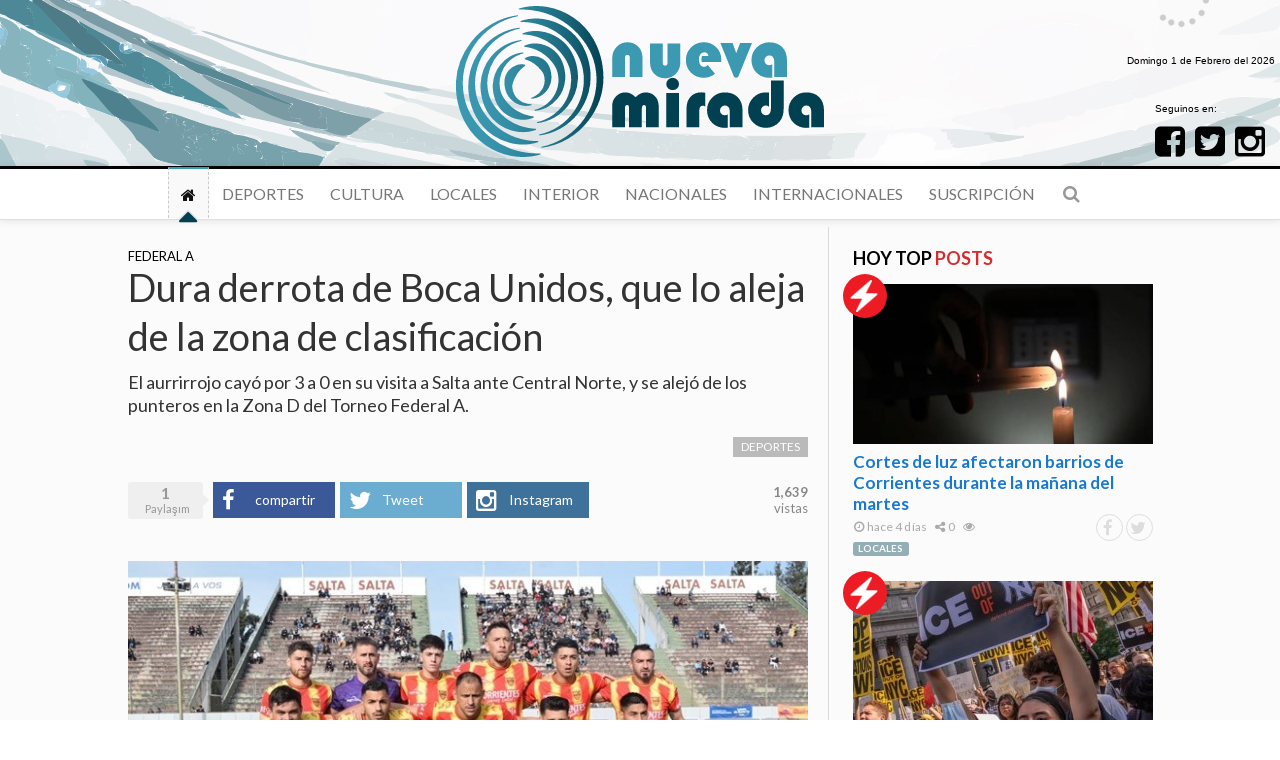

--- FILE ---
content_type: text/html; charset=UTF-8
request_url: https://nuevamiradacorrientes.com/news/dura-derrota-de-boca-unidos-que-lo-aleja-de-la-zona-de-clasificacion
body_size: 13967
content:
<!DOCTYPE html>
<html lang="es">
<head>
    <title>Dura derrota de Boca Unidos, que lo aleja de la zona de clasificación | Nueva Mirada</title>
    <meta http-equiv="Content-Type" content="text/html; charset=UTF-8" />
    <meta name="viewport" content="width=device-width, initial-scale=1">
    <meta name="description" content="El aurrirrojo cayó por 3 a 0 en su visita a Salta ante Central Norte, y se alejó de los punteros en la Zona D del Torneo Federal A." />

    <meta property="og:type" content="article" />
    <meta property="og:title" content="Dura derrota de Boca Unidos, que lo aleja de la zona de clasificación | Nueva Mirada" />
    <meta property="og:description" content="El aurrirrojo cayó por 3 a 0 en su visita a Salta ante Central Norte, y se alejó de los punteros en la Zona D del Torneo Federal A." />
    <meta property="og:image" content="https://nuevamiradacorrientes.com/upload/media/posts/2023-08/28/dura-derrota-de-boca-unidos-que-lo-aleja-de-la-zona-de-clasificacion_1693222737-b.jpg" />
    <meta property="og:url" content="https://nuevamiradacorrientes.com/news/dura-derrota-de-boca-unidos-que-lo-aleja-de-la-zona-de-clasificacion" />

    <meta name="twitter:image" content="https://nuevamiradacorrientes.com/upload/media/posts/2023-08/28/dura-derrota-de-boca-unidos-que-lo-aleja-de-la-zona-de-clasificacion_1693222737-b.jpg" />
    <meta name="twitter:card" content="summary">
    <meta name="twitter:url" content="https://nuevamiradacorrientes.com/news/dura-derrota-de-boca-unidos-que-lo-aleja-de-la-zona-de-clasificacion">
    <meta name="twitter:title" content="Dura derrota de Boca Unidos, que lo aleja de la zona de clasificación | Nueva Mirada">
    <meta name="twitter:description" content="El aurrirrojo cayó por 3 a 0 en su visita a Salta ante Central Norte, y se alejó de los punteros en la Zona D del Torneo Federal A.">
    <link href='https://fonts.googleapis.com/css?family=Lato:400,500,500italic,600,700&amp;subset=latin,latin-ext' rel='stylesheet' type='text/css'>
    <link href="https://nuevamiradacorrientes.com/assets/img/icon.svg" rel="shortcut icon" type="image/x-icon" />
    <link rel="stylesheet" href="https://maxcdn.bootstrapcdn.com/font-awesome/4.4.0/css/font-awesome.min.css">
    
    <link rel="stylesheet" href="/assets/css/plugins.css">
    <link rel="stylesheet" href="/assets/css/application.css">
    <link rel="stylesheet" href="/assets/css/NM.css">
    <link rel="stylesheet" href="/assets/css/bannerSuscription.css">

    <script type="text/javascript">const tlJsHost = ((window.location.protocol == "https:") ? "https://secure.trust-provider.com/" : "http://www.trustlogo.com/"); document.write(unescape("<script src='" + tlJsHost + "trustlogo/javascript/trustlogo.js' type='text/javascript' %3E%3C/script%3E"));</script>

    <!-- CSS only -->


    <link rel="stylesheet" href="/assets/css/headerIndex.css">
    <style type="text/css">
    body {
        font-family: 'Lato', Helvetica, Arial, sans-serif;
        background: !important;}
    body.mode-boxed {
        background: !important; }
    header {
        background: !important;
        border-top: 3px solid !important;}
    .header  a{
        color: !important;}
    .header a > i{
        color: !important;}
    .header a:hover{
        color: !important;}
    .header a:hover > i{
        color: !important;}
    .header .create-links > a {
        background: !important;
        color: !important;
        border-color: !important;}
    .header .create-links > a i {
        color: !important;}
    .header .create-links > a:hover {
        background: !important;
        color: !important;}
    .header .create-links > a:hover i {
        color: !important;}
    .list-count:before {
        background: !important;
    }
</style>    



</head>
<body class="      mode-default  ">

<div id="fb-root"></div>
<script async defer crossorigin="anonymous" src="https://connect.facebook.net/es_LA/sdk.js#xfbml=1&autoLogAppEvents=1&version=v3.3&appId=575072365933014"></script>


    <div class="content">
    <div class="headgrap scol12">


        <div class="backg">


        </div>
 
<div class="socialHead d-none-992">
  <br>
    <span> <a target=_blank href="https://www.facebook.com/nuevamiradactes" class="socialLink"><i class="fa fa-facebook-square"> </i></a></span>
    <span> <a target=_blank href="https://twitter.com/NuevaMiradaCtes" class="socialLink"><i class="fa fa-twitter-square"></i></a></span>
    <span> <a target=_blank href="https://www.instagram.com/nuevamirada/" class="socialLink"><i class="fa fa-instagram" style="margin:0px;"></i></a></span>
</div>

<div class="clima climaAsyn d-none-992">
  


</div>


        <div class="logo">
        <a href="https://nuevamiradacorrientes.com">
            <svg id="Capa_1" class="Capa_1 logoCabec" data-name="Capa 1" xmlns="http://www.w3.org/2000/svg" xmlns:xlink="http://www.w3.org/1999/xlink" viewBox="0 0 2678.38 1095.21"><defs><style>.cls-1{fill:url(#Degradado_sin_nombre_11);}.cls-2{fill:#3b99b2;}.cls-3{fill:#014051;}</style><linearGradient id="Degradado_sin_nombre_11" x1="206.62" y1="775.67" x2="1278.71" y2="775.67" gradientUnits="userSpaceOnUse"><stop offset="0" stop-color="#3b99b2"/><stop offset="0.2" stop-color="#3995ae"/><stop offset="0.41" stop-color="#318aa2"/><stop offset="0.61" stop-color="#25788e"/><stop offset="0.81" stop-color="#155e72"/><stop offset="1" stop-color="#014051"/></linearGradient></defs><title>LOGO NUEVA MIRADA</title><path class="cls-1" d="M757.27,946.67a142.92,142.92,0,0,1-29.09,5.57,151.12,151.12,0,0,1-30.26-.65,153.14,153.14,0,0,1-58.68-20.05,158.7,158.7,0,0,1-47.6-43.09A165.27,165.27,0,0,1,575,859.9a171.27,171.27,0,0,1-10.63-31.66,217.24,217.24,0,0,1-5-33.55A167.09,167.09,0,0,1,560.56,760a126.78,126.78,0,0,1,9.67-33.66A124.05,124.05,0,0,1,589,696.83a133.94,133.94,0,0,1,55.78-39.14c2.67-.92,5.31-1.83,8-2.6s5.38-1.47,8.12-2,5.42-1.1,8.18-1.42,5.46-.65,8.2-.79,5.46-.23,8.19-.15,5.42.2,8.12.51,5.37.72,8,1.2,5.28,1.22,7.87,2L710.5,661c-2.07,1.7-4.11,3.2-6.1,4.69s-3.9,3.09-5.81,4.51l-5.52,4.5-5.24,4.5c-3.4,3-6.62,6-9.7,9-1.53,1.52-3,3.1-4.47,4.59s-2.83,3.12-4.25,4.59a194.27,194.27,0,0,0-26.73,38c-3.5,6.51-6.66,13-9.71,19.55s-6,13.15-8.67,20a119.62,119.62,0,0,0-6.34,21.6,91,91,0,0,0-1.33,23.07A125.5,125.5,0,0,0,629,865.26a124.89,124.89,0,0,0,12.7,20.89,126.71,126.71,0,0,0,16.82,18.53,136.78,136.78,0,0,0,70.11,33.55,147,147,0,0,0,27.55,1.91Zm-61-382a235.42,235.42,0,0,0-46.54,8.58,241.26,241.26,0,0,0-44.46,18.12,246.6,246.6,0,0,0-75.11,61.91,249.15,249.15,0,0,0-55,138.28,262.88,262.88,0,0,0,1.17,51.16,305.3,305.3,0,0,0,10.55,50.6c1.25,4.17,2.7,8.27,4.06,12.42s3.09,8.15,4.66,12.25,3.54,8,5.32,12,3.94,7.84,5.93,11.77a208,208,0,0,0,71.28,76.74c29.66,18.94,63.51,30.79,97.61,34s68.38-1.88,97.74-16.4l-1.07-6.53c-4-.75-7.85-1.31-11.69-1.89s-7.64-1.42-11.38-2l-11.12-2.32c-3.66-.82-7.28-1.77-10.86-2.63a295.9,295.9,0,0,1-40.92-13.73,273.56,273.56,0,0,1-69.71-42.16,332.75,332.75,0,0,1-28.82-27.18,320.39,320.39,0,0,1-25.42-30.38c-1.89-2.72-3.94-5.37-5.76-8.17s-3.68-5.58-5.38-8.47-3.45-5.77-5-8.75-3.18-6-4.57-9-2.81-6.17-4.08-9.32-2.52-6.32-3.61-9.55-2.09-6.5-3-9.79l-2.48-10a216.38,216.38,0,0,1-1.6-82.55,221.24,221.24,0,0,1,30.09-79,221.86,221.86,0,0,1,26.28-34.48,232.68,232.68,0,0,1,32.9-29.12,225.08,225.08,0,0,1,38.44-22.59,239.83,239.83,0,0,1,42.7-15.19Zm-13.17-89.87a326.94,326.94,0,0,0-63.75,13.16,332.69,332.69,0,0,0-60.43,26,337.85,337.85,0,0,0-101,86.12,340,340,0,0,0-72,188.18,354.8,354.8,0,0,0,2.32,68.93c6.15,45.65,19.88,91.11,42.95,132.25A295.33,295.33,0,0,0,526.6,1092a310.58,310.58,0,0,0,129.87,48.64c45.61,5.9,92.06,1.23,133.15-15.19l-1.07-6.53c-5.44-.54-10.8-.9-16.11-1.28L756.62,1116l-15.57-2.15c-5.15-.79-10.25-1.79-15.32-2.67a385,385,0,0,1-58.57-16.06,359,359,0,0,1-102-56.84A401.49,401.49,0,0,1,523,999.33a390.45,390.45,0,0,1-36.25-44.51l-4.05-6c-1.33-2-2.77-4-4-6L475,936.62c-1.24-2.08-2.59-4.1-3.69-6.24L467.82,924c-1.14-2.14-2.41-4.22-3.4-6.43L461.25,911c-1-2.2-2.2-4.35-3.07-6.62-1.82-4.5-3.83-9-5.54-13.52s-3.39-9.17-4.86-13.84-2.8-9.39-4.08-14.13l-3.31-14.36a307.21,307.21,0,0,1-.41-118,312.74,312.74,0,0,1,44.77-111.29,312.6,312.6,0,0,1,38-47.85,323.27,323.27,0,0,1,47-40,315.73,315.73,0,0,1,54.42-30.44,331.41,331.41,0,0,1,59.91-19.77Zm-13.17-89.87a415,415,0,0,0-157.37,51.55,429,429,0,0,0-126.9,110.31,437.35,437.35,0,0,0-75.4,152.79,441.91,441.91,0,0,0-10.2,172c8.08,57.39,26,114.2,55.39,165.43A383.58,383.58,0,0,0,475.1,1165.48a400.45,400.45,0,0,0,162.13,63.32c57.18,8.63,115.74,4.35,168.57-14l-1.07-6.53c-6.92-.34-13.75-.5-20.53-.67l-20.26-1.24c-6.72-.58-13.4-1.33-20-2s-13.22-1.82-19.77-2.7a472.87,472.87,0,0,1-76.22-18.4,448,448,0,0,1-134.22-71.53,485.72,485.72,0,0,1-55.56-50.69,474.46,474.46,0,0,1-47.07-58.65l-5.19-7.89c-1.71-2.64-3.56-5.21-5.09-8l-4.8-8.15c-1.58-2.73-3.3-5.4-4.7-8.22l-4.43-8.39c-1.45-2.82-3.06-5.56-4.32-8.46l-4-8.62c-1.3-2.89-2.79-5.72-3.89-8.69l-3.55-8.85-1.78-4.42c-.61-1.47-1.19-3-1.67-4.47l-3.11-9c-1-3-2.15-6-3-9.08-1.69-6.14-3.51-12.27-5.12-18.46L352.26,863a393.24,393.24,0,0,1,.8-153.39A398.76,398.76,0,0,1,412.5,566a404.38,404.38,0,0,1,49.8-61.22A414,414,0,0,1,523.47,454a406.37,406.37,0,0,1,70.39-38.28A423.44,423.44,0,0,1,671,391.41ZM656.74,295a517.7,517.7,0,0,0-98.16,22.33A512,512,0,0,0,466.18,359,520,520,0,0,0,313.39,493.5,522.75,522.75,0,0,0,211.92,886l4.27,25.89c1.73,8.57,3.68,17.11,5.52,25.69,2.1,8.5,4.43,17,6.65,25.47.29,1.06.55,2.12.86,3.18l1,3.14,2,6.28,4,12.57,1,3.14,1.14,3.1,2.3,6.19,4.6,12.39c1.45,4.17,3.34,8.15,5,12.22l5.23,12.17c1.65,4.1,3.74,8,5.65,12l5.86,11.9c1.87,4,4.15,7.8,6.26,11.69l6.44,11.61A473,473,0,0,0,423.61,1239,490.86,490.86,0,0,0,618,1317c68.77,11.35,139.43,7.46,204-12.8l-1.07-6.53c-8.39-.15-16.68,0-24.94-.06l-24.7-.85c-2,0-4.1-.23-6.15-.4l-6.12-.47-12.21-.91c-1-.08-2-.14-3-.24l-3-.37-6.07-.71-12.08-1.43a560.62,560.62,0,0,1-93.87-20.74,537.61,537.61,0,0,1-166.47-86.2,571.46,571.46,0,0,1-68.94-62.46,561,561,0,0,1-57.9-72.77l-6.33-9.81c-2.08-3.29-4.34-6.48-6.2-9.9L317,1020.22c-1.91-3.39-4-6.7-5.72-10.21l-5.37-10.4c-1.76-3.49-3.71-6.89-5.24-10.49l-4.86-10.68-2.43-5.35-1.21-2.68-1.06-2.74-4.29-10.94-2.15-5.48-1.08-2.74c-.34-.93-.63-1.86-.94-2.79l-3.74-11.17c-1.21-3.74-2.6-7.43-3.61-11.23-2-7.59-4.17-15.17-6.12-22.8l-5-23.11a484.26,484.26,0,0,1,2-188.8A489.85,489.85,0,0,1,340.25,512.8a495.67,495.67,0,0,1,61.55-74.59,504.51,504.51,0,0,1,75.31-61.61,497.91,497.91,0,0,1,86.37-46.14,507.53,507.53,0,0,1,94.33-28.92Zm98.51,605.21a143.1,143.1,0,0,0,29.34-4A151.18,151.18,0,0,0,813.07,886a153.22,153.22,0,0,0,49.22-37.72,158.89,158.89,0,0,0,31.37-56,164.63,164.63,0,0,0,6.63-32.36,171.67,171.67,0,0,0,0-33.39,218.13,218.13,0,0,0-6-33.39,166.9,166.9,0,0,0-12.12-32.48,127.16,127.16,0,0,0-19.9-28.82,124.33,124.33,0,0,0-27.18-22,133.87,133.87,0,0,0-65.35-19.31c-2.83,0-5.62,0-8.41.1s-5.57.32-8.34.71-5.49.68-8.2,1.26-5.39,1.12-8,1.86-5.25,1.53-7.8,2.47-5.08,1.92-7.54,3.08-4.86,2.39-7.2,3.68-4.61,2.84-6.81,4.44l1.07,6.53c2.5.95,4.91,1.72,7.28,2.5s4.68,1.68,6.94,2.43l6.66,2.5,6.4,2.59c4.19,1.75,8.2,3.6,12.08,5.47,1.94,1,3.83,2,5.7,2.93s3.68,2,5.5,3a195.45,195.45,0,0,1,37.45,27.48c5.39,5.06,10.46,10.21,15.44,15.43s9.88,10.55,14.6,16.24a118.51,118.51,0,0,1,12.9,18.45A90.78,90.78,0,0,1,848.05,735a125.52,125.52,0,0,1,2.79,47.14A124.87,124.87,0,0,1,845.46,806a126.4,126.4,0,0,1-10,22.94,136.73,136.73,0,0,1-55.75,54.15,147.67,147.67,0,0,1-25.5,10.6Zm24.82,88a235.42,235.42,0,0,0,46.54-8.58,242,242,0,0,0,44.46-18.12,246.74,246.74,0,0,0,75.11-61.91,249.15,249.15,0,0,0,55-138.28,262.84,262.84,0,0,0-1.17-51.16,305.62,305.62,0,0,0-10.55-50.61c-1.24-4.16-2.7-8.26-4.06-12.41s-3.09-8.15-4.66-12.25-3.53-8-5.32-12-3.94-7.84-5.93-11.77a208,208,0,0,0-71.28-76.74c-29.66-18.94-63.51-30.79-97.61-34s-68.38,1.88-97.74,16.4l1.07,6.53c4,.74,7.85,1.31,11.69,1.88s7.64,1.43,11.38,2l11.12,2.32c3.66.82,7.28,1.76,10.86,2.63a295.9,295.9,0,0,1,40.92,13.73,273.27,273.27,0,0,1,69.71,42.16,331.22,331.22,0,0,1,28.82,27.18,320,320,0,0,1,25.42,30.37c1.89,2.73,3.94,5.38,5.76,8.17s3.68,5.59,5.38,8.48,3.45,5.77,5,8.75,3.18,6,4.57,9,2.81,6.17,4.08,9.32,2.52,6.32,3.61,9.55,2.09,6.5,3,9.79l2.48,10a216.38,216.38,0,0,1,1.6,82.55,216.56,216.56,0,0,1-11.13,40.7,219,219,0,0,1-19,38.34A221.86,221.86,0,0,1,893,914.76a232.68,232.68,0,0,1-32.9,29.12,225.08,225.08,0,0,1-38.44,22.59A240.61,240.61,0,0,1,779,981.66Zm16.17,89.37A326.21,326.21,0,0,0,860,1064.4a331.78,331.78,0,0,0,60.44-26,337.77,337.77,0,0,0,101-86.11,339.74,339.74,0,0,0,72-188.18,354.8,354.8,0,0,0-2.31-68.93c-6.15-45.66-19.89-91.11-43-132.25a295.33,295.33,0,0,0-95.48-102.63A310.63,310.63,0,0,0,822.86,411.7c-45.62-5.9-92.06-1.24-133.15,15.19l1.06,6.52c5.45.55,10.8.91,16.11,1.28l15.83,1.64,15.57,2.15c5.14.79,10.25,1.79,15.31,2.66a386,386,0,0,1,58.58,16.06,359.36,359.36,0,0,1,102,56.85A403.48,403.48,0,0,1,956.32,553a391.53,391.53,0,0,1,36.25,44.51l4,6c1.33,2,2.78,3.95,4,6l3.76,6.19c1.23,2.07,2.58,4.09,3.69,6.24l3.48,6.37c1.13,2.14,2.4,4.22,3.4,6.43l3.17,6.56c1,2.2,2.2,4.34,3.07,6.61,1.82,4.51,3.82,9,5.54,13.53s3.38,9.17,4.86,13.84,2.8,9.38,4.08,14.12l3.31,14.37a309.59,309.59,0,0,1-16.48,175.51A310.41,310.41,0,0,1,994.58,933a313.83,313.83,0,0,1-38,47.85,324,324,0,0,1-47,40,316.6,316.6,0,0,1-54.41,30.44A332.3,332.3,0,0,1,795.17,1071Zm16.18,89.38a415,415,0,0,0,157.37-51.55,429,429,0,0,0,126.9-110.31,437.27,437.27,0,0,0,75.4-152.79,441.87,441.87,0,0,0,10.2-172c-8.08-57.39-26-114.2-55.39-165.43a383.73,383.73,0,0,0-119.67-128.53A400.59,400.59,0,0,0,845.1,323c-57.18-8.62-115.74-4.35-168.57,14l1.07,6.52c6.92.35,13.75.5,20.53.67l20.26,1.24c6.72.59,13.4,1.34,20,2s13.22,1.82,19.77,2.71a472.87,472.87,0,0,1,76.22,18.4,447.76,447.76,0,0,1,134.22,71.52,485.81,485.81,0,0,1,55.56,50.7,473.62,473.62,0,0,1,47.07,58.64l5.19,7.89c1.71,2.65,3.56,5.22,5.09,8l4.8,8.15c1.57,2.74,3.3,5.4,4.7,8.23l4.43,8.39c1.45,2.81,3.06,5.55,4.32,8.46l4,8.62c1.3,2.89,2.79,5.71,3.89,8.69l3.55,8.84,1.78,4.43c.61,1.47,1.19,3,1.67,4.47l3.11,9c1,3,2.15,6,3,9.08,1.69,6.15,3.51,12.27,5.12,18.46l4.15,18.75a393.19,393.19,0,0,1-.8,153.38,398.61,398.61,0,0,1-59.44,143.55A404,404,0,0,1,1020,1047a414,414,0,0,1-61.17,50.78,406.42,406.42,0,0,1-70.39,38.29,424.47,424.47,0,0,1-77.12,24.35Zm16.18,89.38A518.8,518.8,0,0,0,926.76,1234a512.26,512.26,0,0,0,92.39-41.66,519.92,519.92,0,0,0,152.79-134.51,522.71,522.71,0,0,0,101.47-392.45l-4.27-25.89c-1.73-8.58-3.67-17.12-5.52-25.69-2.1-8.51-4.43-17-6.65-25.47-.28-1.06-.55-2.13-.85-3.18l-1-3.14-2-6.28-4-12.58-1-3.14-1.14-3.09-2.3-6.19-4.6-12.39c-1.45-4.18-3.34-8.16-5-12.23l-5.22-12.17c-1.66-4.1-3.75-8-5.66-12l-5.85-11.89c-1.88-4-4.16-7.81-6.26-11.7l-6.45-11.61a473.14,473.14,0,0,0-143.87-154.42,490.74,490.74,0,0,0-194.38-78c-68.76-11.36-139.43-7.46-204,12.79l1.07,6.53c8.39.15,16.68,0,24.94.06l24.71.85c2,0,4.09.24,6.14.4l6.13.47,12.21.92c1,.08,2,.13,3,.24l3,.36,6.06.72,12.09,1.42a562.05,562.05,0,0,1,93.87,20.74,537.63,537.63,0,0,1,166.47,86.21,571.28,571.28,0,0,1,68.93,62.45,560.42,560.42,0,0,1,57.9,72.78l6.33,9.8c2.08,3.29,4.34,6.48,6.2,9.9l5.85,10.12c1.92,3.39,4,6.7,5.72,10.21l5.38,10.4c1.75,3.49,3.71,6.9,5.23,10.5l4.86,10.68,2.44,5.34,1.2,2.69,1.07,2.73,4.28,11,2.16,5.48,1.07,2.74c.34.92.63,1.85,1,2.78l3.73,11.17c1.22,3.74,2.6,7.43,3.61,11.23,2,7.6,4.17,15.17,6.13,22.8l5,23.12a484.07,484.07,0,0,1-2,188.8,489.7,489.7,0,0,1-74.12,175.8,495.14,495.14,0,0,1-61.55,74.6,505.5,505.5,0,0,1-75.3,61.6,497.32,497.32,0,0,1-86.38,46.14,508.44,508.44,0,0,1-94.32,28.93Z" transform="translate(-206.62 -228.06)"/><path class="cls-2" d="M1564.45,743.8h-92.82V604.07q0-21.35-17.62-21.35-17.38,0-17.38,21.35V743.8h-92.82v-138q0-48.4,32-81.53t78.43-33.14q53.1,0,85.13,38.47,25.06,30,25.06,83.64Z" transform="translate(-206.62 -228.06)"/><path class="cls-2" d="M1618.56,499.83h92.82V639.56q0,21.11,17.63,21.1,17.35,0,17.37-21.1V499.83h92.82v138q0,48.16-32,81.29t-78.43,33.13q-52.87,0-85.13-38.47-25.08-30-25.07-83.39Z" transform="translate(-206.62 -228.06)"/><path class="cls-2" d="M2136.54,635.09H1995.81a68.16,68.16,0,0,1-3.22-19.6,69,69,0,0,1,4.46-24.33h47.16q-5-27.54-31-27.55-17.39,0-28.3,14.77T1974,616.23q0,24.07,10.55,39t27.67,14.89q13.9,0,26.81-13.9l52.86,63.54q-37,29-82.15,29-55.1,0-92.57-37t-37.48-91.59q0-54.35,37.85-91.83t93-37.48q53.85,0,90.46,36.61t36.61,90.22Q2137.53,623.18,2136.54,635.09Z" transform="translate(-206.62 -228.06)"/><path class="cls-2" d="M2360.91,496.35,2263,736.16c-6.48,15.87-29,15.82-35.39-.08l-96.57-239.73h88.6L2246,569.94l28.79-73.59Z" transform="translate(-206.62 -228.06)"/><path class="cls-2" d="M2508.33,651v96a122.84,122.84,0,0,1-20.85,2q-55.84,0-93.07-36.73t-37.23-92.08q0-53.85,37.6-91.33t91.46-37.48q60.06,0,94.69,35.12t34.62,95.93V743.8h-92.82V629.14q0-19.6-9.56-31.28t-25.69-11.66a36.44,36.44,0,0,0-36,36q0,15.39,9.68,25.31t24.57,9.93A42.14,42.14,0,0,0,2508.33,651Z" transform="translate(-206.62 -228.06)"/><path class="cls-3" d="M1682.5,1107h-92.82V973.48q0-15.37-3.23-21.34t-11.66-6q-15.63,0-15.64,27.55V1107h-92.82V973.48q0-15.37-3.35-21.34t-11.79-6q-15.39,0-15.39,27.55V1107H1343V954.62q0-41.7,28-70.86t68-29.16q41.19,0,74,34.75,36.48-34.76,73-34.75,46.41,0,74.46,33.75,22.08,26.31,22.08,76.69Z" transform="translate(-206.62 -228.06)"/><path class="cls-3" d="M1829.68,859.56V1107h-92.82V859.56Zm-46.16-110.44a45.47,45.47,0,0,1,32.64,13.27q13.77,13.29,13.77,31.4,0,19.37-13,31.77T1783.52,838q-20.36,0-33.38-12.41t-13-31.77q0-18.12,13.77-31.4A45.45,45.45,0,0,1,1783.52,749.12Z" transform="translate(-206.62 -228.06)"/><path class="cls-3" d="M2020.05,857.08v99.28q-9.69-5.46-17.62-5.46-25.32,0-25.32,38.72V1107h-92.82V971.75q0-53.61,29.28-85.51t78.18-31.89A190.37,190.37,0,0,1,2020.05,857.08Z" transform="translate(-206.62 -228.06)"/><path class="cls-3" d="M2184.85,1014.19v96a122.93,122.93,0,0,1-20.85,2q-55.85,0-93.07-36.73t-37.23-92.08q0-53.85,37.6-91.33t91.46-37.48q60.06,0,94.68,35.12t34.63,95.92V1107h-92.83V992.35q0-19.61-9.55-31.28T2164,949.41a36.44,36.44,0,0,0-36,36q0,15.39,9.68,25.31t24.57,9.93A42.15,42.15,0,0,0,2184.85,1014.19Z" transform="translate(-206.62 -228.06)"/><path class="cls-3" d="M2498.56,768.23h92.83V974.48q0,56.84-29.79,92.57-17.11,20.61-43.55,32.76a128.45,128.45,0,0,1-54.23,12.16q-55.35,0-93.32-37.22t-38-91.34q0-52.36,37.73-90.59t89.35-38.22q8.19,0,24.82,1.49V958.34q-11.43-8.93-22.84-8.93A33.28,33.28,0,0,0,2436.89,960a35.07,35.07,0,0,0-10.3,25.44,33.08,33.08,0,0,0,10.67,24.69,35.5,35.5,0,0,0,25.56,10.3q35.74,0,35.74-49.39Z" transform="translate(-206.62 -228.06)"/><path class="cls-3" d="M2777.78,1014.19v96a122.84,122.84,0,0,1-20.85,2q-55.84,0-93.07-36.73t-37.23-92.08q0-53.85,37.6-91.33t91.46-37.48q60.06,0,94.69,35.12T2885,985.64V1107h-92.82V992.35q0-19.61-9.56-31.28t-25.69-11.66a36.46,36.46,0,0,0-36,36q0,15.39,9.68,25.31t24.58,9.93A42.14,42.14,0,0,0,2777.78,1014.19Z" transform="translate(-206.62 -228.06)"/></svg>
            </div>
        </a>
 </div>

</div>






<header id="header" class="header menuNav">

    <div class="container">
    <div class="logoNav">
        
        
            <a href="https://nuevamiradacorrientes.com">
            <svg id="Capa_1" data-name="Capa 1" xmlns="http://www.w3.org/2000/svg" xmlns:xlink="http://www.w3.org/1999/xlink" viewBox="0 0 1500 1095.21"><defs><style>.cls-1{fill:url(#Degradado_sin_nombre_11);}.cls-2{fill:#3b99b2;}.cls-3{fill:#014051;}</style><linearGradient id="Degradado_sin_nombre_11" x1="206.62" y1="775.67" x2="1278.71" y2="775.67" gradientUnits="userSpaceOnUse"><stop offset="0" stop-color="#3b99b2"/><stop offset="0.2" stop-color="#3995ae"/><stop offset="0.41" stop-color="#318aa2"/><stop offset="0.61" stop-color="#25788e"/><stop offset="0.81" stop-color="#155e72"/><stop offset="1" stop-color="#014051"/></linearGradient></defs><title>LOGO NUEVA MIRADA</title><path class="cls-2" d="M757.27,946.67a142.92,142.92,0,0,1-29.09,5.57,151.12,151.12,0,0,1-30.26-.65,153.14,153.14,0,0,1-58.68-20.05,158.7,158.7,0,0,1-47.6-43.09A165.27,165.27,0,0,1,575,859.9a171.27,171.27,0,0,1-10.63-31.66,217.24,217.24,0,0,1-5-33.55A167.09,167.09,0,0,1,560.56,760a126.78,126.78,0,0,1,9.67-33.66A124.05,124.05,0,0,1,589,696.83a133.94,133.94,0,0,1,55.78-39.14c2.67-.92,5.31-1.83,8-2.6s5.38-1.47,8.12-2,5.42-1.1,8.18-1.42,5.46-.65,8.2-.79,5.46-.23,8.19-.15,5.42.2,8.12.51,5.37.72,8,1.2,5.28,1.22,7.87,2L710.5,661c-2.07,1.7-4.11,3.2-6.1,4.69s-3.9,3.09-5.81,4.51l-5.52,4.5-5.24,4.5c-3.4,3-6.62,6-9.7,9-1.53,1.52-3,3.1-4.47,4.59s-2.83,3.12-4.25,4.59a194.27,194.27,0,0,0-26.73,38c-3.5,6.51-6.66,13-9.71,19.55s-6,13.15-8.67,20a119.62,119.62,0,0,0-6.34,21.6,91,91,0,0,0-1.33,23.07A125.5,125.5,0,0,0,629,865.26a124.89,124.89,0,0,0,12.7,20.89,126.71,126.71,0,0,0,16.82,18.53,136.78,136.78,0,0,0,70.11,33.55,147,147,0,0,0,27.55,1.91Zm-61-382a235.42,235.42,0,0,0-46.54,8.58,241.26,241.26,0,0,0-44.46,18.12,246.6,246.6,0,0,0-75.11,61.91,249.15,249.15,0,0,0-55,138.28,262.88,262.88,0,0,0,1.17,51.16,305.3,305.3,0,0,0,10.55,50.6c1.25,4.17,2.7,8.27,4.06,12.42s3.09,8.15,4.66,12.25,3.54,8,5.32,12,3.94,7.84,5.93,11.77a208,208,0,0,0,71.28,76.74c29.66,18.94,63.51,30.79,97.61,34s68.38-1.88,97.74-16.4l-1.07-6.53c-4-.75-7.85-1.31-11.69-1.89s-7.64-1.42-11.38-2l-11.12-2.32c-3.66-.82-7.28-1.77-10.86-2.63a295.9,295.9,0,0,1-40.92-13.73,273.56,273.56,0,0,1-69.71-42.16,332.75,332.75,0,0,1-28.82-27.18,320.39,320.39,0,0,1-25.42-30.38c-1.89-2.72-3.94-5.37-5.76-8.17s-3.68-5.58-5.38-8.47-3.45-5.77-5-8.75-3.18-6-4.57-9-2.81-6.17-4.08-9.32-2.52-6.32-3.61-9.55-2.09-6.5-3-9.79l-2.48-10a216.38,216.38,0,0,1-1.6-82.55,221.24,221.24,0,0,1,30.09-79,221.86,221.86,0,0,1,26.28-34.48,232.68,232.68,0,0,1,32.9-29.12,225.08,225.08,0,0,1,38.44-22.59,239.83,239.83,0,0,1,42.7-15.19Zm-13.17-89.87a326.94,326.94,0,0,0-63.75,13.16,332.69,332.69,0,0,0-60.43,26,337.85,337.85,0,0,0-101,86.12,340,340,0,0,0-72,188.18,354.8,354.8,0,0,0,2.32,68.93c6.15,45.65,19.88,91.11,42.95,132.25A295.33,295.33,0,0,0,526.6,1092a310.58,310.58,0,0,0,129.87,48.64c45.61,5.9,92.06,1.23,133.15-15.19l-1.07-6.53c-5.44-.54-10.8-.9-16.11-1.28L756.62,1116l-15.57-2.15c-5.15-.79-10.25-1.79-15.32-2.67a385,385,0,0,1-58.57-16.06,359,359,0,0,1-102-56.84A401.49,401.49,0,0,1,523,999.33a390.45,390.45,0,0,1-36.25-44.51l-4.05-6c-1.33-2-2.77-4-4-6L475,936.62c-1.24-2.08-2.59-4.1-3.69-6.24L467.82,924c-1.14-2.14-2.41-4.22-3.4-6.43L461.25,911c-1-2.2-2.2-4.35-3.07-6.62-1.82-4.5-3.83-9-5.54-13.52s-3.39-9.17-4.86-13.84-2.8-9.39-4.08-14.13l-3.31-14.36a307.21,307.21,0,0,1-.41-118,312.74,312.74,0,0,1,44.77-111.29,312.6,312.6,0,0,1,38-47.85,323.27,323.27,0,0,1,47-40,315.73,315.73,0,0,1,54.42-30.44,331.41,331.41,0,0,1,59.91-19.77Zm-13.17-89.87a415,415,0,0,0-157.37,51.55,429,429,0,0,0-126.9,110.31,437.35,437.35,0,0,0-75.4,152.79,441.91,441.91,0,0,0-10.2,172c8.08,57.39,26,114.2,55.39,165.43A383.58,383.58,0,0,0,475.1,1165.48a400.45,400.45,0,0,0,162.13,63.32c57.18,8.63,115.74,4.35,168.57-14l-1.07-6.53c-6.92-.34-13.75-.5-20.53-.67l-20.26-1.24c-6.72-.58-13.4-1.33-20-2s-13.22-1.82-19.77-2.7a472.87,472.87,0,0,1-76.22-18.4,448,448,0,0,1-134.22-71.53,485.72,485.72,0,0,1-55.56-50.69,474.46,474.46,0,0,1-47.07-58.65l-5.19-7.89c-1.71-2.64-3.56-5.21-5.09-8l-4.8-8.15c-1.58-2.73-3.3-5.4-4.7-8.22l-4.43-8.39c-1.45-2.82-3.06-5.56-4.32-8.46l-4-8.62c-1.3-2.89-2.79-5.72-3.89-8.69l-3.55-8.85-1.78-4.42c-.61-1.47-1.19-3-1.67-4.47l-3.11-9c-1-3-2.15-6-3-9.08-1.69-6.14-3.51-12.27-5.12-18.46L352.26,863a393.24,393.24,0,0,1,.8-153.39A398.76,398.76,0,0,1,412.5,566a404.38,404.38,0,0,1,49.8-61.22A414,414,0,0,1,523.47,454a406.37,406.37,0,0,1,70.39-38.28A423.44,423.44,0,0,1,671,391.41ZM656.74,295a517.7,517.7,0,0,0-98.16,22.33A512,512,0,0,0,466.18,359,520,520,0,0,0,313.39,493.5,522.75,522.75,0,0,0,211.92,886l4.27,25.89c1.73,8.57,3.68,17.11,5.52,25.69,2.1,8.5,4.43,17,6.65,25.47.29,1.06.55,2.12.86,3.18l1,3.14,2,6.28,4,12.57,1,3.14,1.14,3.1,2.3,6.19,4.6,12.39c1.45,4.17,3.34,8.15,5,12.22l5.23,12.17c1.65,4.1,3.74,8,5.65,12l5.86,11.9c1.87,4,4.15,7.8,6.26,11.69l6.44,11.61A473,473,0,0,0,423.61,1239,490.86,490.86,0,0,0,618,1317c68.77,11.35,139.43,7.46,204-12.8l-1.07-6.53c-8.39-.15-16.68,0-24.94-.06l-24.7-.85c-2,0-4.1-.23-6.15-.4l-6.12-.47-12.21-.91c-1-.08-2-.14-3-.24l-3-.37-6.07-.71-12.08-1.43a560.62,560.62,0,0,1-93.87-20.74,537.61,537.61,0,0,1-166.47-86.2,571.46,571.46,0,0,1-68.94-62.46,561,561,0,0,1-57.9-72.77l-6.33-9.81c-2.08-3.29-4.34-6.48-6.2-9.9L317,1020.22c-1.91-3.39-4-6.7-5.72-10.21l-5.37-10.4c-1.76-3.49-3.71-6.89-5.24-10.49l-4.86-10.68-2.43-5.35-1.21-2.68-1.06-2.74-4.29-10.94-2.15-5.48-1.08-2.74c-.34-.93-.63-1.86-.94-2.79l-3.74-11.17c-1.21-3.74-2.6-7.43-3.61-11.23-2-7.59-4.17-15.17-6.12-22.8l-5-23.11a484.26,484.26,0,0,1,2-188.8A489.85,489.85,0,0,1,340.25,512.8a495.67,495.67,0,0,1,61.55-74.59,504.51,504.51,0,0,1,75.31-61.61,497.91,497.91,0,0,1,86.37-46.14,507.53,507.53,0,0,1,94.33-28.92Zm98.51,605.21a143.1,143.1,0,0,0,29.34-4A151.18,151.18,0,0,0,813.07,886a153.22,153.22,0,0,0,49.22-37.72,158.89,158.89,0,0,0,31.37-56,164.63,164.63,0,0,0,6.63-32.36,171.67,171.67,0,0,0,0-33.39,218.13,218.13,0,0,0-6-33.39,166.9,166.9,0,0,0-12.12-32.48,127.16,127.16,0,0,0-19.9-28.82,124.33,124.33,0,0,0-27.18-22,133.87,133.87,0,0,0-65.35-19.31c-2.83,0-5.62,0-8.41.1s-5.57.32-8.34.71-5.49.68-8.2,1.26-5.39,1.12-8,1.86-5.25,1.53-7.8,2.47-5.08,1.92-7.54,3.08-4.86,2.39-7.2,3.68-4.61,2.84-6.81,4.44l1.07,6.53c2.5.95,4.91,1.72,7.28,2.5s4.68,1.68,6.94,2.43l6.66,2.5,6.4,2.59c4.19,1.75,8.2,3.6,12.08,5.47,1.94,1,3.83,2,5.7,2.93s3.68,2,5.5,3a195.45,195.45,0,0,1,37.45,27.48c5.39,5.06,10.46,10.21,15.44,15.43s9.88,10.55,14.6,16.24a118.51,118.51,0,0,1,12.9,18.45A90.78,90.78,0,0,1,848.05,735a125.52,125.52,0,0,1,2.79,47.14A124.87,124.87,0,0,1,845.46,806a126.4,126.4,0,0,1-10,22.94,136.73,136.73,0,0,1-55.75,54.15,147.67,147.67,0,0,1-25.5,10.6Zm24.82,88a235.42,235.42,0,0,0,46.54-8.58,242,242,0,0,0,44.46-18.12,246.74,246.74,0,0,0,75.11-61.91,249.15,249.15,0,0,0,55-138.28,262.84,262.84,0,0,0-1.17-51.16,305.62,305.62,0,0,0-10.55-50.61c-1.24-4.16-2.7-8.26-4.06-12.41s-3.09-8.15-4.66-12.25-3.53-8-5.32-12-3.94-7.84-5.93-11.77a208,208,0,0,0-71.28-76.74c-29.66-18.94-63.51-30.79-97.61-34s-68.38,1.88-97.74,16.4l1.07,6.53c4,.74,7.85,1.31,11.69,1.88s7.64,1.43,11.38,2l11.12,2.32c3.66.82,7.28,1.76,10.86,2.63a295.9,295.9,0,0,1,40.92,13.73,273.27,273.27,0,0,1,69.71,42.16,331.22,331.22,0,0,1,28.82,27.18,320,320,0,0,1,25.42,30.37c1.89,2.73,3.94,5.38,5.76,8.17s3.68,5.59,5.38,8.48,3.45,5.77,5,8.75,3.18,6,4.57,9,2.81,6.17,4.08,9.32,2.52,6.32,3.61,9.55,2.09,6.5,3,9.79l2.48,10a216.38,216.38,0,0,1,1.6,82.55,216.56,216.56,0,0,1-11.13,40.7,219,219,0,0,1-19,38.34A221.86,221.86,0,0,1,893,914.76a232.68,232.68,0,0,1-32.9,29.12,225.08,225.08,0,0,1-38.44,22.59A240.61,240.61,0,0,1,779,981.66Zm16.17,89.37A326.21,326.21,0,0,0,860,1064.4a331.78,331.78,0,0,0,60.44-26,337.77,337.77,0,0,0,101-86.11,339.74,339.74,0,0,0,72-188.18,354.8,354.8,0,0,0-2.31-68.93c-6.15-45.66-19.89-91.11-43-132.25a295.33,295.33,0,0,0-95.48-102.63A310.63,310.63,0,0,0,822.86,411.7c-45.62-5.9-92.06-1.24-133.15,15.19l1.06,6.52c5.45.55,10.8.91,16.11,1.28l15.83,1.64,15.57,2.15c5.14.79,10.25,1.79,15.31,2.66a386,386,0,0,1,58.58,16.06,359.36,359.36,0,0,1,102,56.85A403.48,403.48,0,0,1,956.32,553a391.53,391.53,0,0,1,36.25,44.51l4,6c1.33,2,2.78,3.95,4,6l3.76,6.19c1.23,2.07,2.58,4.09,3.69,6.24l3.48,6.37c1.13,2.14,2.4,4.22,3.4,6.43l3.17,6.56c1,2.2,2.2,4.34,3.07,6.61,1.82,4.51,3.82,9,5.54,13.53s3.38,9.17,4.86,13.84,2.8,9.38,4.08,14.12l3.31,14.37a309.59,309.59,0,0,1-16.48,175.51A310.41,310.41,0,0,1,994.58,933a313.83,313.83,0,0,1-38,47.85,324,324,0,0,1-47,40,316.6,316.6,0,0,1-54.41,30.44A332.3,332.3,0,0,1,795.17,1071Zm16.18,89.38a415,415,0,0,0,157.37-51.55,429,429,0,0,0,126.9-110.31,437.27,437.27,0,0,0,75.4-152.79,441.87,441.87,0,0,0,10.2-172c-8.08-57.39-26-114.2-55.39-165.43a383.73,383.73,0,0,0-119.67-128.53A400.59,400.59,0,0,0,845.1,323c-57.18-8.62-115.74-4.35-168.57,14l1.07,6.52c6.92.35,13.75.5,20.53.67l20.26,1.24c6.72.59,13.4,1.34,20,2s13.22,1.82,19.77,2.71a472.87,472.87,0,0,1,76.22,18.4,447.76,447.76,0,0,1,134.22,71.52,485.81,485.81,0,0,1,55.56,50.7,473.62,473.62,0,0,1,47.07,58.64l5.19,7.89c1.71,2.65,3.56,5.22,5.09,8l4.8,8.15c1.57,2.74,3.3,5.4,4.7,8.23l4.43,8.39c1.45,2.81,3.06,5.55,4.32,8.46l4,8.62c1.3,2.89,2.79,5.71,3.89,8.69l3.55,8.84,1.78,4.43c.61,1.47,1.19,3,1.67,4.47l3.11,9c1,3,2.15,6,3,9.08,1.69,6.15,3.51,12.27,5.12,18.46l4.15,18.75a393.19,393.19,0,0,1-.8,153.38,398.61,398.61,0,0,1-59.44,143.55A404,404,0,0,1,1020,1047a414,414,0,0,1-61.17,50.78,406.42,406.42,0,0,1-70.39,38.29,424.47,424.47,0,0,1-77.12,24.35Zm16.18,89.38A518.8,518.8,0,0,0,926.76,1234a512.26,512.26,0,0,0,92.39-41.66,519.92,519.92,0,0,0,152.79-134.51,522.71,522.71,0,0,0,101.47-392.45l-4.27-25.89c-1.73-8.58-3.67-17.12-5.52-25.69-2.1-8.51-4.43-17-6.65-25.47-.28-1.06-.55-2.13-.85-3.18l-1-3.14-2-6.28-4-12.58-1-3.14-1.14-3.09-2.3-6.19-4.6-12.39c-1.45-4.18-3.34-8.16-5-12.23l-5.22-12.17c-1.66-4.1-3.75-8-5.66-12l-5.85-11.89c-1.88-4-4.16-7.81-6.26-11.7l-6.45-11.61a473.14,473.14,0,0,0-143.87-154.42,490.74,490.74,0,0,0-194.38-78c-68.76-11.36-139.43-7.46-204,12.79l1.07,6.53c8.39.15,16.68,0,24.94.06l24.71.85c2,0,4.09.24,6.14.4l6.13.47,12.21.92c1,.08,2,.13,3,.24l3,.36,6.06.72,12.09,1.42a562.05,562.05,0,0,1,93.87,20.74,537.63,537.63,0,0,1,166.47,86.21,571.28,571.28,0,0,1,68.93,62.45,560.42,560.42,0,0,1,57.9,72.78l6.33,9.8c2.08,3.29,4.34,6.48,6.2,9.9l5.85,10.12c1.92,3.39,4,6.7,5.72,10.21l5.38,10.4c1.75,3.49,3.71,6.9,5.23,10.5l4.86,10.68,2.44,5.34,1.2,2.69,1.07,2.73,4.28,11,2.16,5.48,1.07,2.74c.34.92.63,1.85,1,2.78l3.73,11.17c1.22,3.74,2.6,7.43,3.61,11.23,2,7.6,4.17,15.17,6.13,22.8l5,23.12a484.07,484.07,0,0,1-2,188.8,489.7,489.7,0,0,1-74.12,175.8,495.14,495.14,0,0,1-61.55,74.6,505.5,505.5,0,0,1-75.3,61.6,497.32,497.32,0,0,1-86.38,46.14,508.44,508.44,0,0,1-94.32,28.93Z" transform="translate(-206.62 -228.06)"/></svg>
            </a>
        </div>
        <div class="header__nav">
            <div class="coltrigger pull-l">
                <a href="javascript:" id="menu-toggler">
                    <i class="fa fa-bars"></i>
                </a>
            </div>
            <div id="colnav" class="toggle-nav pull-l" >
                <ul class="navmenu">
                        <li class="cats_link active"><a href="/" class="biga firsg"><span><i class="fa fa-home" style="display: block;margin-top:3px;margin-right:0px" aria-hidden="true"></i></span> <i class="fa fa-caret-right"></i></a></li>
                                            <li class="cats_link "" ><a href="https://nuevamiradacorrientes.com/Deportes" class="biga firsg" data-type="10"><i class="fa fa-"></i> DEPORTES <i class="fa fa-caret-right"></i></a></li>
                                            <li class="cats_link "" ><a href="https://nuevamiradacorrientes.com/Cultura" class="biga firsg" data-type="11"><i class="fa fa-"></i> CULTURA <i class="fa fa-caret-right"></i></a></li>
                                            <li class="cats_link "" ><a href="https://nuevamiradacorrientes.com/Locales" class="biga firsg" data-type="6"><i class="fa fa-"></i> LOCALES <i class="fa fa-caret-right"></i></a></li>
                                            <li class="cats_link "" ><a href="https://nuevamiradacorrientes.com/Interior" class="biga firsg" data-type="7"><i class="fa fa-"></i> INTERIOR <i class="fa fa-caret-right"></i></a></li>
                                            <li class="cats_link "" ><a href="https://nuevamiradacorrientes.com/Nacionales" class="biga firsg" data-type="8"><i class="fa fa-"></i> NACIONALES <i class="fa fa-caret-right"></i></a></li>
                                            <li class="cats_link "" ><a href="https://nuevamiradacorrientes.com/Internacionales" class="biga firsg" data-type="9"><i class="fa fa-"></i> INTERNACIONALES <i class="fa fa-caret-right"></i></a></li>
                                        <li class="cats_link "" ><a href="https://nuevamiradacorrientes.com/pages/suscripcion" class="biga firsg" data-type="9"><i class="fa fa-"></i> Suscripción <i class="fa fa-caret-right"></i></a></li>
                        <li class=" " >
                            <div class="search_link">
                                <div class="searchbox_container">
                                    <form method="get" action="/search" >
                                        <input type="text" name="q" id="searchbox_text" placeholder="buscar">
                                    </form>
                                </div>
                                <a id="searchbutton" href="javascript:"><i class="fa fa-search"></i></a>
                                <a id="searchclosebutton" href="javascript:"><i class="fa fa-close"></i></a>
                            </div>
                        </li>
                </ul>
                <div class="social-side mob">

                    <a target="_blank" href="https://www.facebook.com/nuevamiradactes"><i class="fa fa-facebook-square"></i></a>                     <a target="_blank" href="https://twitter.com/NuevaMiradaCtes"><i class="fa fa-twitter"></i></a>                                        <a target="_blank" href="https://www.instagram.com/nuevamirada/"><i class="fa fa-instagram"></i></a>                    <a href="/index.xml"><i class="fa fa-rss"></i></a>

                </div>
            </div>

            <div class="header__usernav">
                                <ul class="navmenu">
                                                                
                </ul>
            </div>


            <div class="clear"></div>
        </div>
    </div>
</header>



<div class="content-wrapper" id="container-wrapper">

    
    

                                        


    
    <div class="content shay">

        <div class="container">
            <div class="mainside postmainside">

                <div class="post-content" style="margin-top:7px;background: transparent" itemscope="" itemtype="http://schema.org/Article">

                    <div class="post">
                        <div class="post-head">
                                                        <h6>FEDERAL A</h6>
                            <h1 itemprop="name" class="post-title">
                                Dura derrota de Boca Unidos, que lo aleja de la zona de clasificación
                            </h1>


                            
                            <p>
                                El aurrirrojo cayó por 3 a 0 en su visita a Salta ante Central Norte, y se alejó de los punteros en la Zona D del Torneo Federal A.
                            </p>

                            <div class="post-head__bar">
                                
                                <div class="post-head__meta">
                                    <div class="posted-on">


                                    </div>

                                    <div class="topics-container clearfix">
                                                                                    <div class="item_category">
                                                <a href="https://nuevamiradacorrientes.com/Deportes">DEPORTES</a>
                                            </div>
                                        

                                        <div class="clear"></div>

                                    </div>

                                </div>

                            </div>
                            <div class="clear"></div>
                            <div class="external-sign-in">

    <span class="sharecount">1<br><span>Paylaşım</span></span>

    <a href="http://www.facebook.com/share.php?u=https://nuevamiradacorrientes.com/news/dura-derrota-de-boca-unidos-que-lo-aleja-de-la-zona-de-clasificacion" data-id="6894" style="margin-left:0;" rel="fb"  class="Facebook popup-action">compartir</a>
    <a href="https://twitter.com/intent/tweet?url=https://nuevamiradacorrientes.com/news/dura-derrota-de-boca-unidos-que-lo-aleja-de-la-zona-de-clasificacion&text=Dura derrota de Boca Unidos, que lo aleja de la zona de clasificación" data-id="6894"  class="Twitter popup-action">Tweet</a>
    <a href="whatsapp://send?text=https://nuevamiradacorrientes.com/news/dura-derrota-de-boca-unidos-que-lo-aleja-de-la-zona-de-clasificacion" data-id="6894" class="Whatsapp popup-action onlyMobile">Whatsapp</a>
    <a href="https://t.me/share/url?url=https://nuevamiradacorrientes.com/news/dura-derrota-de-boca-unidos-que-lo-aleja-de-la-zona-de-clasificacion&text=" data-id="6894" class="Telegram popup-action onlyMobile" style="text-align:center"><img src="https://telegram.org/img/WidgetButton_LogoLarge.png">Telegram</a>
    <a href="https://www.instagram.com/" data-id="6894" target="_blank" class="Instagram popup-action">Instagram</a>

    <div style="display: none">
    <a href="http://pinterest.com/pin/create/link/?url=https://nuevamiradacorrientes.com/news/dura-derrota-de-boca-unidos-que-lo-aleja-de-la-zona-de-clasificacion&media=https://nuevamiradacorrientes.com/upload/media/posts/2023-08/28/dura-derrota-de-boca-unidos-que-lo-aleja-de-la-zona-de-clasificacion_1693222737-b.jpg&description=Dura derrota de Boca Unidos, que lo aleja de la zona de clasificación" data-id="6894" class="Pinterest popup-action">Pinterest</a>
    </div>

    <div style="float:right;color:#888;width:60px;text-align:right;font-size:13px;margin-top: 2px">
         <b>1,639</b><br> vistas
    </div>
</div>                            <div class="clear"></div>

                            
                        </div>

                        <div class="clear"></div>

                        <article class="post-body" id="post-body" itemprop="text">

                            <section class="entry" id="section_0" entry="14524">

        
                
                                    <div class="media">
                        <div class="sharemedia">
                            <div class="external-sign-in">
    <a href="javascript:" data-link="https://nuevamiradacorrientes.com/news/dura-derrota-de-boca-unidos-que-lo-aleja-de-la-zona-de-clasificacion" data-name="Dura derrota de Boca Unidos, que lo aleja de la zona de clasificación" data-image="https://nuevamiradacorrientes.com/upload/media/entries/2023-08/28/6894-0-c44ee94ee6413db60984ddc6711bca55.jpg" data-description="El aurrirrojo cayó por 3 a 0 en su visita a Salta ante Central Norte, y se alejó de los punteros en la Zona D del Torneo Federal A." class="Facebook  mini postToFacebookFeed"></a>
    <a href="http://pinterest.com/pin/create/link/?url=https://nuevamiradacorrientes.com/news/dura-derrota-de-boca-unidos-que-lo-aleja-de-la-zona-de-clasificacion&media=https://nuevamiradacorrientes.com/upload/media/entries/2023-08/28/6894-0-c44ee94ee6413db60984ddc6711bca55.jpg&description=Dura derrota de Boca Unidos, que lo aleja de la zona de clasificación" class="Pinterest popup-action mini"></a>
    <a href="https://twitter.com/intent/tweet?url=https://nuevamiradacorrientes.com/news/dura-derrota-de-boca-unidos-que-lo-aleja-de-la-zona-de-clasificacion"  class="Twitter popup-action mini"></a>
</div>                        </div>
                        <a id="" class="gif-icon-a"><img class="img-responsive" style="display: block;width:100%" alt="" src="https://nuevamiradacorrientes.com/upload/media/entries/2023-08/28/6894-0-c44ee94ee6413db60984ddc6711bca55.jpg"></a>
                        <small></small>
                    </div>
                
                                

                 <p>
                    
                </p>
                                 <div class="clear"></div>

            </section>

    

    
    <section class="entry" id="section_1" entry="14525">

        
                
                
                                

                 <p>
                    <p>Boca Unidos cayó 3 a 0 ante Central Norte en Salta, en un partido válido por la 27 fecha de la Zona D del Torneo Federal de Fútbol.</p><p>De esta forma, el equipo correntino se mantuvo en el quinto puesto con 32 puntos, fuera de la zona de clasificación a los playoffs que otorgarán el único ascenso que la categoría ofrece a la Primera Nacional.</p><p>Los goles para el conjunto local lo anotaron Fabricio Gabriel Reyes a los 6 minutos de la etapa inicial; mientras que en el segundo tiempo marcaron Diego Magno a los 33 y Sebastián Navarro a los 46 minutos.</p><p>A pesar de quedar libre en esta fecha, Gimnasia y Tiro de Salta continúa siendo el cómo líder de la zona con 43 puntos, seguido por Central Norte con 37, Sarmiento de Resistencia con 36 y Sol de América de Formosa con 34.</p><p>En la próxima fecha, Boca Unidos tendrá otro partido clave para sus aspiraciones de clasificar. Visitará la capital chaqueña para enfrentar a Sarmiento.</p>
                </p>
                                 <small></small>
                                 <div class="clear"></div>

            </section>

    

    


                        </article>

                    </div>
                                                                      <span class="tagy"><a href="https://nuevamiradacorrientes.com/tag/Federal%20A"><i class="fa fa-tag"></i> Federal A</a></span>
                                                  <span class="tagy"><a href="https://nuevamiradacorrientes.com/tag/Boca%20Unidos"><i class="fa fa-tag"></i> Boca Unidos</a></span>
                                                  <span class="tagy"><a href="https://nuevamiradacorrientes.com/tag/F%C3%BAtbol"><i class="fa fa-tag"></i> Fútbol</a></span>
                                            

                    

                </div>

                
                <div class="answers-form">
    
        
</div>

            </div>
            <div class="sidebar">

                
                <div class="colheader" style="border:0;text-transform: uppercase;">
                    <h1>hoy Top <span style="color:#d92b2b">posts</span></h1>
                </div>

                <ul class="items_lists">
                    <li class="item col-no-col-1 big_image titm bolb" >
                            <div class="badge featured"><div class="badge-img"></div></div>
                            <div class="item-cover">
                                <a class="item_link" href="/news/cortes-de-luz-afectaron-barrios-de-corrientes-durante-la-manana-del-martes">

                        
                    <div class="item_media imgBox"  >
                        
                        <div class="loader"><div class="lds-roller"><div></div><div></div><div></div><div></div><div></div><div></div><div></div><div></div></div></div>

                        <img src="[data-uri]" class="item__image " data-src ="https://nuevamiradacorrientes.com/upload/media/posts/2026-01/27/cortes-de-luz-afectaron-barrios-de-corrientes-durante-la-manana-del-martes_1769538790-s.jpg" alt="Cortes de luz afectaron barrios de Corrientes durante la mañana del martes" width="185" height="110" >


                    </div>
                </a>
                <div class="item_body" >
                    <h2 class="item_title">
                        <a class="item_link blue" href="/news/cortes-de-luz-afectaron-barrios-de-corrientes-durante-la-manana-del-martes">
                            Cortes de luz afectaron barrios de Corrientes durante la mañana del martes
                        </a>
                    </h2>

                                                                <div class="item_meta">

                                                        <div class="item_meta__item timestamp">
                                <i class="fa fa-clock-o"></i>
                                <span class="timestamp_timeago">hace 4 días</span>
                            </div>
                            <div class="item_meta__item">
                                <i class="fa fa-share-alt"></i> 0
                            </div>
                            <div class="item_meta__item">
                                <i class="fa fa-eye"></i> 
                            </div>
                            <div class="item_meta__item pull-r" style="margin-right: 0; ">
                                <div class="item_meta__item pull-r" style="margin-right: 0; ">
                                    <a href="http://www.facebook.com/share.php?u=https://nuevamiradacorrientes.com/news/cortes-de-luz-afectaron-barrios-de-corrientes-durante-la-manana-del-martes" data-id="8215" class="share_social is-facebook  popup-action"><i class="fa fa-facebook"></i></a>
                                    <a href="http://twitter.com/share?url=https://nuevamiradacorrientes.com/news/cortes-de-luz-afectaron-barrios-de-corrientes-durante-la-manana-del-martes&amp;text=Cortes de luz afectaron barrios de Corrientes durante la mañana del martes" data-id="8215" class="share_social is-twitter popup-action"><i class="fa fa-twitter"></i></a>
                                </div>




                            </div>
                        </div>
                                    <span class="label label-seccion mt-3">LOCALES</span>
                </div>
            </div>
</li>
                    <li class="item col-no-col-2 big_image titm bolb" >
                            <div class="badge featured"><div class="badge-img"></div></div>
                            <div class="item-cover">
                                <a class="item_link" href="/news/que-pasa-en-las-entranas-del-monstruo-imperial">

                        
                    <div class="item_media imgBox"  >
                        
                        <div class="loader"><div class="lds-roller"><div></div><div></div><div></div><div></div><div></div><div></div><div></div><div></div></div></div>

                        <img src="[data-uri]" class="item__image " data-src ="https://nuevamiradacorrientes.com/upload/media/posts/2026-01/28/que-pasa-en-las-entranas-del-monstruo-imperial_1769642216-s.jpg" alt="¿Qué pasa en las entrañas del monstruo imperial?" width="185" height="110" >


                    </div>
                </a>
                <div class="item_body" >
                    <h2 class="item_title">
                        <a class="item_link blue" href="/news/que-pasa-en-las-entranas-del-monstruo-imperial">
                            ¿Qué pasa en las entrañas del monstruo imperial?
                        </a>
                    </h2>

                                                                <div class="item_meta">

                                                        <div class="item_meta__item timestamp">
                                <i class="fa fa-clock-o"></i>
                                <span class="timestamp_timeago">hace 3 días</span>
                            </div>
                            <div class="item_meta__item">
                                <i class="fa fa-share-alt"></i> 0
                            </div>
                            <div class="item_meta__item">
                                <i class="fa fa-eye"></i> 
                            </div>
                            <div class="item_meta__item pull-r" style="margin-right: 0; ">
                                <div class="item_meta__item pull-r" style="margin-right: 0; ">
                                    <a href="http://www.facebook.com/share.php?u=https://nuevamiradacorrientes.com/news/que-pasa-en-las-entranas-del-monstruo-imperial" data-id="8216" class="share_social is-facebook  popup-action"><i class="fa fa-facebook"></i></a>
                                    <a href="http://twitter.com/share?url=https://nuevamiradacorrientes.com/news/que-pasa-en-las-entranas-del-monstruo-imperial&amp;text=¿Qué pasa en las entrañas del monstruo imperial?" data-id="8216" class="share_social is-twitter popup-action"><i class="fa fa-twitter"></i></a>
                                </div>




                            </div>
                        </div>
                                    <span class="label label-seccion mt-3">INTERNACIONALES</span>
                </div>
            </div>
</li>
                    <li class="item col-no-col-3 big_image titm bolb" >
                            <div class="badge featured"><div class="badge-img"></div></div>
                            <div class="item-cover">
                                <a class="item_link" href="/news/venezuela-bombardeo-soberania-y-ley-en-disputa">

                        
                    <div class="item_media imgBox"  >
                        
                        <div class="loader"><div class="lds-roller"><div></div><div></div><div></div><div></div><div></div><div></div><div></div><div></div></div></div>

                        <img src="[data-uri]" class="item__image " data-src ="https://nuevamiradacorrientes.com/upload/media/posts/2026-01/26/venezuela-bombardeo-soberania-y-ley-en-disputa_1769472231-s.jpg" alt="Venezuela: bombardeo, soberanía y ley en disputa" width="185" height="110" >


                    </div>
                </a>
                <div class="item_body" >
                    <h2 class="item_title">
                        <a class="item_link blue" href="/news/venezuela-bombardeo-soberania-y-ley-en-disputa">
                            Venezuela: bombardeo, soberanía y ley en disputa
                        </a>
                    </h2>

                                                                <div class="item_meta">

                                                        <div class="item_meta__item timestamp">
                                <i class="fa fa-clock-o"></i>
                                <span class="timestamp_timeago">hace 5 días</span>
                            </div>
                            <div class="item_meta__item">
                                <i class="fa fa-share-alt"></i> 0
                            </div>
                            <div class="item_meta__item">
                                <i class="fa fa-eye"></i> 
                            </div>
                            <div class="item_meta__item pull-r" style="margin-right: 0; ">
                                <div class="item_meta__item pull-r" style="margin-right: 0; ">
                                    <a href="http://www.facebook.com/share.php?u=https://nuevamiradacorrientes.com/news/venezuela-bombardeo-soberania-y-ley-en-disputa" data-id="8211" class="share_social is-facebook  popup-action"><i class="fa fa-facebook"></i></a>
                                    <a href="http://twitter.com/share?url=https://nuevamiradacorrientes.com/news/venezuela-bombardeo-soberania-y-ley-en-disputa&amp;text=Venezuela: bombardeo, soberanía y ley en disputa" data-id="8211" class="share_social is-twitter popup-action"><i class="fa fa-twitter"></i></a>
                                </div>




                            </div>
                        </div>
                                    <span class="label label-seccion mt-3">INTERNACIONALES</span>
                </div>
            </div>
</li>
                    <li class="item col-no-col-4 big_image titm bolb" >
                            <div class="badge featured"><div class="badge-img"></div></div>
                            <div class="item-cover">
                                <a class="item_link" href="/news/arrancan-los-carnavales-barriales-2026-con-itinerario-en-seis-barrios">

                        
                    <div class="item_media imgBox"  >
                        
                        <div class="loader"><div class="lds-roller"><div></div><div></div><div></div><div></div><div></div><div></div><div></div><div></div></div></div>

                        <img src="[data-uri]" class="item__image " data-src ="https://nuevamiradacorrientes.com/upload/media/posts/2026-01/27/arrancan-los-carnavales-barriales-2026-con-itinerario-en-seis-barrios_1769532163-s.jpg" alt="Arrancan los Carnavales Barriales 2026 con itinerario en seis barrios" width="185" height="110" >


                    </div>
                </a>
                <div class="item_body" >
                    <h2 class="item_title">
                        <a class="item_link blue" href="/news/arrancan-los-carnavales-barriales-2026-con-itinerario-en-seis-barrios">
                            Arrancan los Carnavales Barriales 2026 con itinerario en seis barrios
                        </a>
                    </h2>

                                                                <div class="item_meta">

                                                        <div class="item_meta__item timestamp">
                                <i class="fa fa-clock-o"></i>
                                <span class="timestamp_timeago">hace 4 días</span>
                            </div>
                            <div class="item_meta__item">
                                <i class="fa fa-share-alt"></i> 0
                            </div>
                            <div class="item_meta__item">
                                <i class="fa fa-eye"></i> 
                            </div>
                            <div class="item_meta__item pull-r" style="margin-right: 0; ">
                                <div class="item_meta__item pull-r" style="margin-right: 0; ">
                                    <a href="http://www.facebook.com/share.php?u=https://nuevamiradacorrientes.com/news/arrancan-los-carnavales-barriales-2026-con-itinerario-en-seis-barrios" data-id="8213" class="share_social is-facebook  popup-action"><i class="fa fa-facebook"></i></a>
                                    <a href="http://twitter.com/share?url=https://nuevamiradacorrientes.com/news/arrancan-los-carnavales-barriales-2026-con-itinerario-en-seis-barrios&amp;text=Arrancan los Carnavales Barriales 2026 con itinerario en seis barrios" data-id="8213" class="share_social is-twitter popup-action"><i class="fa fa-twitter"></i></a>
                                </div>




                            </div>
                        </div>
                                    <span class="label label-seccion mt-3">LOCALES</span>
                </div>
            </div>
</li>
                    <li class="item col-no-col-5 big_image titm bolb" >
                            <div class="badge featured"><div class="badge-img"></div></div>
                            <div class="item-cover">
                                <a class="item_link" href="/news/cerro-alal-en-goya-y-mas-de-250-trabajadores-quedaron-sin-empleo">

                        
                    <div class="item_media imgBox"  >
                        
                        <div class="loader"><div class="lds-roller"><div></div><div></div><div></div><div></div><div></div><div></div><div></div><div></div></div></div>

                        <img src="[data-uri]" class="item__image " data-src ="https://nuevamiradacorrientes.com/upload/media/posts/2026-01/27/cerro-alal-en-goya-y-mas-de-250-trabajadores-quedaron-sin-empleo_1769528049-s.jpg" alt="Cerró ALAL en Goya y más de 250 trabajadores quedaron sin empleo" width="185" height="110" >


                    </div>
                </a>
                <div class="item_body" >
                    <h2 class="item_title">
                        <a class="item_link blue" href="/news/cerro-alal-en-goya-y-mas-de-250-trabajadores-quedaron-sin-empleo">
                            Cerró ALAL en Goya y más de 250 trabajadores quedaron sin empleo
                        </a>
                    </h2>

                                                                <div class="item_meta">

                                                        <div class="item_meta__item timestamp">
                                <i class="fa fa-clock-o"></i>
                                <span class="timestamp_timeago">hace 4 días</span>
                            </div>
                            <div class="item_meta__item">
                                <i class="fa fa-share-alt"></i> 0
                            </div>
                            <div class="item_meta__item">
                                <i class="fa fa-eye"></i> 
                            </div>
                            <div class="item_meta__item pull-r" style="margin-right: 0; ">
                                <div class="item_meta__item pull-r" style="margin-right: 0; ">
                                    <a href="http://www.facebook.com/share.php?u=https://nuevamiradacorrientes.com/news/cerro-alal-en-goya-y-mas-de-250-trabajadores-quedaron-sin-empleo" data-id="8212" class="share_social is-facebook  popup-action"><i class="fa fa-facebook"></i></a>
                                    <a href="http://twitter.com/share?url=https://nuevamiradacorrientes.com/news/cerro-alal-en-goya-y-mas-de-250-trabajadores-quedaron-sin-empleo&amp;text=Cerró ALAL en Goya y más de 250 trabajadores quedaron sin empleo" data-id="8212" class="share_social is-twitter popup-action"><i class="fa fa-twitter"></i></a>
                                </div>




                            </div>
                        </div>
                                    <span class="label label-seccion mt-3">INTERIOR</span>
                </div>
            </div>
</li>
                    <li class="item col-no-col-6 big_image titm bolb" >
                            <div class="badge featured"><div class="badge-img"></div></div>
                            <div class="item-cover">
                                <a class="item_link" href="/news/en-el-2024-milei-emitio-el-doble-de-pesos-que-el-gobierno-anterior">

                        
                    <div class="item_media imgBox"  >
                        
                        <div class="loader"><div class="lds-roller"><div></div><div></div><div></div><div></div><div></div><div></div><div></div><div></div></div></div>

                        <img src="[data-uri]" class="item__image " data-src ="https://nuevamiradacorrientes.com/upload/media/posts/2025-01/31/en-el-2024-milei-emitio-el-doble-de-pesos-que-el-gobierno-anterior_1738334000-s.jpg" alt="En el 2024, Milei emitió el doble de pesos que el gobierno anterior" width="185" height="110" >


                    </div>
                </a>
                <div class="item_body" >
                    <h2 class="item_title">
                        <a class="item_link blue" href="/news/en-el-2024-milei-emitio-el-doble-de-pesos-que-el-gobierno-anterior">
                            En el 2024, Milei emitió el doble de pesos que el gobierno anterior
                        </a>
                    </h2>

                                                                <div class="item_meta">

                                                        <div class="item_meta__item timestamp">
                                <i class="fa fa-clock-o"></i>
                                <span class="timestamp_timeago">hace un año</span>
                            </div>
                            <div class="item_meta__item">
                                <i class="fa fa-share-alt"></i> 8
                            </div>
                            <div class="item_meta__item">
                                <i class="fa fa-eye"></i> 
                            </div>
                            <div class="item_meta__item pull-r" style="margin-right: 0; ">
                                <div class="item_meta__item pull-r" style="margin-right: 0; ">
                                    <a href="http://www.facebook.com/share.php?u=https://nuevamiradacorrientes.com/news/en-el-2024-milei-emitio-el-doble-de-pesos-que-el-gobierno-anterior" data-id="7717" class="share_social is-facebook  popup-action"><i class="fa fa-facebook"></i></a>
                                    <a href="http://twitter.com/share?url=https://nuevamiradacorrientes.com/news/en-el-2024-milei-emitio-el-doble-de-pesos-que-el-gobierno-anterior&amp;text=En el 2024, Milei emitió el doble de pesos que el gobierno anterior" data-id="7717" class="share_social is-twitter popup-action"><i class="fa fa-twitter"></i></a>
                                </div>




                            </div>
                        </div>
                                    <span class="label label-seccion mt-3">NACIONALES</span>
                </div>
            </div>
</li>
                    <li class="item col-no-col-7 big_image titm bolb" >
                            <div class="badge featured"><div class="badge-img"></div></div>
                            <div class="item-cover">
                                <a class="item_link" href="/news/el-mundial-2026-y-la-farsa-de-la-neutralidad-deportiva">

                        
                    <div class="item_media imgBox"  >
                        
                        <div class="loader"><div class="lds-roller"><div></div><div></div><div></div><div></div><div></div><div></div><div></div><div></div></div></div>

                        <img src="[data-uri]" class="item__image " data-src ="https://nuevamiradacorrientes.com/upload/media/posts/2026-01/27/el-mundial-2026-y-la-farsa-de-la-neutralidad-deportiva_1769536541-s.jpg" alt="El Mundial 2026 y la farsa de la neutralidad deportiva" width="185" height="110" >


                    </div>
                </a>
                <div class="item_body" >
                    <h2 class="item_title">
                        <a class="item_link blue" href="/news/el-mundial-2026-y-la-farsa-de-la-neutralidad-deportiva">
                            El Mundial 2026 y la farsa de la neutralidad deportiva
                        </a>
                    </h2>

                                                                <div class="item_meta">

                                                        <div class="item_meta__item timestamp">
                                <i class="fa fa-clock-o"></i>
                                <span class="timestamp_timeago">hace 4 días</span>
                            </div>
                            <div class="item_meta__item">
                                <i class="fa fa-share-alt"></i> 0
                            </div>
                            <div class="item_meta__item">
                                <i class="fa fa-eye"></i> 
                            </div>
                            <div class="item_meta__item pull-r" style="margin-right: 0; ">
                                <div class="item_meta__item pull-r" style="margin-right: 0; ">
                                    <a href="http://www.facebook.com/share.php?u=https://nuevamiradacorrientes.com/news/el-mundial-2026-y-la-farsa-de-la-neutralidad-deportiva" data-id="8214" class="share_social is-facebook  popup-action"><i class="fa fa-facebook"></i></a>
                                    <a href="http://twitter.com/share?url=https://nuevamiradacorrientes.com/news/el-mundial-2026-y-la-farsa-de-la-neutralidad-deportiva&amp;text=El Mundial 2026 y la farsa de la neutralidad deportiva" data-id="8214" class="share_social is-twitter popup-action"><i class="fa fa-twitter"></i></a>
                                </div>




                            </div>
                        </div>
                                    <span class="label label-seccion mt-3">INTERNACIONALES</span>
                </div>
            </div>
</li>
                    <li class="item col-no-col-8 big_image titm bolb" >
                            <div class="badge featured"><div class="badge-img"></div></div>
                            <div class="item-cover">
                                <a class="item_link" href="/news/los-muertos-del-caso-loan-el-abogado-y-el-colaborador">

                        
                    <div class="item_media imgBox"  >
                        
                        <div class="loader"><div class="lds-roller"><div></div><div></div><div></div><div></div><div></div><div></div><div></div><div></div></div></div>

                        <img src="[data-uri]" class="item__image " data-src ="https://nuevamiradacorrientes.com/upload/media/posts/2025-02/06/los-muertos-del-caso-loan-el-abogado-y-el-colaborador_1738861318-s.jpg" alt="Los muertos del caso Loan: el abogado y el colaborador" width="185" height="110" >


                    </div>
                </a>
                <div class="item_body" >
                    <h2 class="item_title">
                        <a class="item_link blue" href="/news/los-muertos-del-caso-loan-el-abogado-y-el-colaborador">
                            Los muertos del caso Loan: el abogado y el colaborador
                        </a>
                    </h2>

                                                                <div class="item_meta">

                                                        <div class="item_meta__item timestamp">
                                <i class="fa fa-clock-o"></i>
                                <span class="timestamp_timeago">hace 11 meses</span>
                            </div>
                            <div class="item_meta__item">
                                <i class="fa fa-share-alt"></i> 0
                            </div>
                            <div class="item_meta__item">
                                <i class="fa fa-eye"></i> 
                            </div>
                            <div class="item_meta__item pull-r" style="margin-right: 0; ">
                                <div class="item_meta__item pull-r" style="margin-right: 0; ">
                                    <a href="http://www.facebook.com/share.php?u=https://nuevamiradacorrientes.com/news/los-muertos-del-caso-loan-el-abogado-y-el-colaborador" data-id="7722" class="share_social is-facebook  popup-action"><i class="fa fa-facebook"></i></a>
                                    <a href="http://twitter.com/share?url=https://nuevamiradacorrientes.com/news/los-muertos-del-caso-loan-el-abogado-y-el-colaborador&amp;text=Los muertos del caso Loan: el abogado y el colaborador" data-id="7722" class="share_social is-twitter popup-action"><i class="fa fa-twitter"></i></a>
                                </div>




                            </div>
                        </div>
                                    <span class="label label-seccion mt-3">LOCALES</span>
                </div>
            </div>
</li>
            </ul>

                <div class="external-sign-in" style="margin-bottom:20px">

    <div class="colheader" style="text-align: center;margin-bottom:20px;margin-top:-10px">
        <h1 style="float: none;position:relative;bottom:-15px;padding:0 10px;background-color: #fff;display: inline-block;">conectate con la comunidad</h1>
    </div>
        <a class="Facebook do-signup tgec" target=_blank href="https://www.facebook.com/nuevamiradactes">like en facebook </a>
            <a class="Twitter do-signup tgec" target=_blank href="https://twitter.com/NuevaMiradaCtes">siguenos en twitter</a>
                <a class="Instagram do-signup tgec" target=_blank href="https://www.instagram.com/nuevamirada/">siguenos en instagram</a>
    </div>

            </div>
            <div class="clear"></div>
            <br><br> <br>
                                                <div class="colheader">
                        <h1>tambien podria interesarte</h1>
                    </div>
                    <div class="row">
    <div class="" data-auto="true">
        <ul class="items_lists square">
                            <li class="item col-no-col-1 big_image titm bolb" >
                    <div class="item-cover">
                                <a class="item_link" href="/news/regatas-volvio-al-triunfo-frente-a-la-union">

                        
                    <div class="item_media imgBox"  >
                        
                        <div class="loader"><div class="lds-roller"><div></div><div></div><div></div><div></div><div></div><div></div><div></div><div></div></div></div>

                        <img src="[data-uri]" class="item__image " data-src ="https://nuevamiradacorrientes.com/upload/media/posts/2023-02/17/regatas-volvio-al-triunfo-frente-a-la-union_1676641957-s.jpg" alt="Regatas volvió al triunfo frente a La Unión" width="185" height="110" >


                    </div>
                </a>
                <div class="item_body" style="height: 50px;" >
                    <h2 class="item_title">
                        <a class="item_link default" href="/news/regatas-volvio-al-triunfo-frente-a-la-union">
                            Regatas volvió al triunfo frente a La Unión
                        </a>
                    </h2>

                                                        <span class="label label-seccion mt-3">DEPORTES</span>
                </div>
            </div>
</li>
                            <li class="item col-no-col-2 big_image titm bolb" >
                    <div class="item-cover">
                                <a class="item_link" href="/news/eliminacion-temprana-y-nueva-decepcion-de-mandiyu">

                        
                    <div class="item_media imgBox"  >
                        
                        <div class="loader"><div class="lds-roller"><div></div><div></div><div></div><div></div><div></div><div></div><div></div><div></div></div></div>

                        <img src="[data-uri]" class="item__image " data-src ="https://nuevamiradacorrientes.com/upload/media/posts/2025-01/06/eliminacion-temprana-y-nueva-decepcion-de-mandiyu_1736172676-s.jpg" alt="Eliminación temprana y nueva decepción de Mandiyú" width="185" height="110" >


                    </div>
                </a>
                <div class="item_body" style="height: 50px;" >
                    <h2 class="item_title">
                        <a class="item_link default" href="/news/eliminacion-temprana-y-nueva-decepcion-de-mandiyu">
                            Eliminación temprana y nueva decepción de Mandiyú
                        </a>
                    </h2>

                                                        <span class="label label-seccion mt-3">DEPORTES</span>
                </div>
            </div>
</li>
                            <li class="item col-no-col-3 big_image titm bolb" >
                    <div class="item-cover">
                                <a class="item_link" href="/news/boca-unidos-y-otro-gerenciamiento-que-termino-mal-en-el-futbol-correntino">

                        
                    <div class="item_media imgBox"  >
                        
                        <div class="loader"><div class="lds-roller"><div></div><div></div><div></div><div></div><div></div><div></div><div></div><div></div></div></div>

                        <img src="[data-uri]" class="item__image " data-src ="https://nuevamiradacorrientes.com/upload/media/posts/2025-04/16/boca-unidos-y-otro-gerenciamiento-que-termino-mal-en-el-futbol-correntino_1744814850-s.jpg" alt="Boca Unidos y otro gerenciamiento que terminó mal en el fútbol correntino" width="185" height="110" >


                    </div>
                </a>
                <div class="item_body" style="height: 50px;" >
                    <h2 class="item_title">
                        <a class="item_link default" href="/news/boca-unidos-y-otro-gerenciamiento-que-termino-mal-en-el-futbol-correntino">
                            Boca Unidos y otro gerenciamiento que terminó mal en el fútbol correntino
                        </a>
                    </h2>

                                                        <span class="label label-seccion mt-3">DEPORTES</span>
                </div>
            </div>
</li>
                            <li class="item col-no-col-4 big_image titm bolb" >
                    <div class="item-cover">
                                <a class="item_link" href="/news/boca-unidos-cayo-al-tercer-puesto-de-la-tabla-tras-una-dura-derrota">

                        
                    <div class="item_media imgBox"  >
                        
                        <div class="loader"><div class="lds-roller"><div></div><div></div><div></div><div></div><div></div><div></div><div></div><div></div></div></div>

                        <img src="[data-uri]" class="item__image " data-src ="https://nuevamiradacorrientes.com/upload/media/posts/2024-08/26/boca-unidos-cayo-al-tercer-puesto-de-la-tabla-tras-una-dura-derrota_1724675797-s.jpg" alt="Boca Unidos cayó al tercer puesto de la tabla tras una dura derrota" width="185" height="110" >


                    </div>
                </a>
                <div class="item_body" style="height: 50px;" >
                    <h2 class="item_title">
                        <a class="item_link default" href="/news/boca-unidos-cayo-al-tercer-puesto-de-la-tabla-tras-una-dura-derrota">
                            Boca Unidos cayó al tercer puesto de la tabla tras una dura derrota
                        </a>
                    </h2>

                                                        <span class="label label-seccion mt-3">DEPORTES</span>
                </div>
            </div>
</li>
                            <li class="item col-no-col-5 big_image titm bolb" >
                    <div class="item-cover">
                                <a class="item_link" href="/news/san-martin-sumo-su-tercer-triunfo-en-fila">

                        
                    <div class="item_media imgBox"  >
                        
                        <div class="loader"><div class="lds-roller"><div></div><div></div><div></div><div></div><div></div><div></div><div></div><div></div></div></div>

                        <img src="[data-uri]" class="item__image " data-src ="https://nuevamiradacorrientes.com/upload/media/posts/2025-01/22/san-martin-sumo-su-tercer-triunfo-en-fila_1737561235-s.jpg" alt="San Martín sumó su tercer triunfo en fila" width="185" height="110" >


                    </div>
                </a>
                <div class="item_body" style="height: 50px;" >
                    <h2 class="item_title">
                        <a class="item_link default" href="/news/san-martin-sumo-su-tercer-triunfo-en-fila">
                            San Martín sumó su tercer triunfo en fila
                        </a>
                    </h2>

                                                        <span class="label label-seccion mt-3">DEPORTES</span>
                </div>
            </div>
</li>
                            <li class="item col-no-col-6 big_image titm bolb" >
                    <div class="item-cover">
                                <a class="item_link" href="/news/regatas-cayo-ante-penarol-en-su-visita-a-mar-del-plata">

                        
                    <div class="item_media imgBox"  >
                        
                        <div class="loader"><div class="lds-roller"><div></div><div></div><div></div><div></div><div></div><div></div><div></div><div></div></div></div>

                        <img src="[data-uri]" class="item__image " data-src ="https://nuevamiradacorrientes.com/upload/media/posts/2023-04/03/regatas-cayo-ante-penarol-en-su-visita-a-mar-del-plata_1680525688-s.jpg" alt="Regatas cayó ante Peñarol en su visita a Mar del Plata" width="185" height="110" >


                    </div>
                </a>
                <div class="item_body" style="height: 50px;" >
                    <h2 class="item_title">
                        <a class="item_link default" href="/news/regatas-cayo-ante-penarol-en-su-visita-a-mar-del-plata">
                            Regatas cayó ante Peñarol en su visita a Mar del Plata
                        </a>
                    </h2>

                                                        <span class="label label-seccion mt-3">DEPORTES</span>
                </div>
            </div>
</li>
            
        </ul>
    </div>
</div>
                                    </div>

    </div>





</div>

<div class="clear"></div>


<footer class="footer">
    <div class="container" style="border:0 ; box-shadow: none;">
        <div class="row">
            <ul>
                                    <li> <a href="https://nuevamiradacorrientes.com/pages/suscripcion" title="Suscripcion">Suscripcion</a></li>
                            </ul>
            <div class="col-1">


                <div class="social-side" >

                    <a target="_blank" href="https://www.facebook.com/nuevamiradactes"><i class="fa fa-facebook-square"></i></a>                     <a target="_blank" href="https://twitter.com/NuevaMiradaCtes"><i class="fa fa-twitter"></i></a>                                        <a target="_blank" href="https://www.instagram.com/nuevamirada/"><i class="fa fa-instagram"></i></a>                    <a href="/index.xml"><i class="fa fa-rss"></i></a>

                </div>

            </div>




                <div class="col-2">


                </div>

                <div class="col-3">

                </div>

        </div>
    </div>
    <div class="clear"></div>
</footer>
<div class="clear"></div>
<footer class="footer" style="margin:0;background:#F9F9F9;border-top:1px solid #f1f1f1">

    <div class="container" style="border:0 ;box-shadow: none;">
      <div class="row">


            <div class="col-1">
                <img class="site-logo" src="/assets/img/flogo.svg" alt="">

                                <div class="clear"></div>
            </div>


            <div class="col-12" style="padding-top:10px;">
                 Copyright © 2022 - Cooperativa Nueva Mirada
            </div>

        </div>
        <script language="JavaScript" type="text/javascript">TrustLogo("https://micuenta.donweb.com/img/sectigo_positive_sm.png", "CL1", "none");</script><a href="https://donweb.com/es-ar/certificados-ssl" id="comodoTL" title="Certificados SSL Argentina">Certificados SSL Argentina</a>

<div class="clear">
    
</div>
    </div>
</footer>

<div id="fb-root"></div>
<script src="https://ajax.googleapis.com/ajax/libs/jquery/1.11.0/jquery.min.js"></script>
<script src="/assets/js/nm.js"></script>
<script src="/assets/js/plugins.js"></script>
<script src="/assets/js/app.min.js"></script>




<script>
    $( document ).ready(function() {
        App.init();
    });
</script>

<script type="text/javascript">
    jQuery(document).ready(function($) {
      $(window).bind("load resize", function(){
      setTimeout(function() {
      var container_width = $('.facebook').width();
        $('.facebook').html('<div class="fb-page" ' +
        'data-href="https://www.facebook.com/nuevamiradactes/"' +
        ' data-width="' + container_width + '" data-small-header="false" data-adapt-container-width="true" data-hide-cover="false" data-show-facepile="true"></div>');
        FB.XFBML.parse( );
      }, 100);
    });
    });
</script>

    
    <script src="/assets/js/headerIndex.js"></script>
    <script src="/assets/js/headerClimaAsyn.js"></script>





<script src="/assets/js/in-view.min.js"></script>
<script src="/assets/js/imgview.js"></script>

<div id="auth-modal" class="modal auth-modal"></div>

<div class="hide">
    <input name="_requesttoken" id="requesttoken" type="hidden" value="RJ89GoiRRswojumBe9AyBQTZ2kB6xkCSHf7abjkG" />
</div>



</body>
</html>

--- FILE ---
content_type: text/css
request_url: https://nuevamiradacorrientes.com/assets/css/NM.css
body_size: 682
content:
.wraperCols{
  background-color: #fff;
}

.socialContent{
	display: none;
	position: fixed;
	top:65px;
	right: 15px;
	width: 50px;
	z-index: 10;
}
.socialContent > a{
	display: block;
	font-size: 40px;
	margin-right: 10px;
}
.socialLink{
	color:#000;
	-webkit-transition: color 0.4s ease;
-moz-transition: color 0.4s ease;
-o-transition: color 0.4s ease;
transition: color 0.4s ease;
}
.top10{
padding-left: 10px;
padding-right: 10px;
background-color: #014051;
margin-bottom: 10px;
}
.publ3ercolumna{
	position: relative;
	width: 100%;
	margin-bottom: 10px;
}
.publ3ercolumna .containerNP {
	box-sizing: border-box;
    position: relative;
    width: 100%;
}

.containerNP .img{
  transition: .5s ease;
  backface-visibility: hidden;
}

.containerNP .img img {
  opacity: 1;
  display: block;
  width: 100%;
}

.containerNP .middleNP {
  transition: .5s ease;
  opacity: 0;
  position: absolute;
  top: 50%;
  left: 50%;
  transform: translate(-50%, -50%);
  -ms-transform: translate(-50%, -50%);
  text-align: center;
}

.containerNP:hover .img{
  opacity: 0.3;
}

.containerNP:hover .middleNP {
  opacity: 1;
}

.textNP {
  background-color: #4CAF50;
  color: white;
  font-size: 16px;
  padding: 16px 32px;
}
.boxWidg{
	box-sizing: border-box;
	width: 100%;
	padding: 10px;
	background-color:#014051;
	margin-bottom: 10px;
}

/* Logo cabecera */

.logoCabec{
  height: calc(10px + 11vw);
}


.onlyMobile{
  display:none!important;
}

@media (max-width:992px) {
    .d-none-992{
      display: none!important;
    }
}

@media (max-width:850px) {
  .d-none-850{
    display: none!important;
  }
}

@media (max-width:640px) {
  .border-right-visible-640{
    border-right: none!important;
  }

    .onlyMobile{
      display:inline-block!important;
    }
}








--- FILE ---
content_type: application/javascript
request_url: https://nuevamiradacorrientes.com/assets/js/nm.js
body_size: 1185
content:
$(function() {

//Likns redes sociales
$(".socialLink").hover(
function(){$(this).css("color","#3b99b2")},
function(){$(this).css("color","#000")}
)

//efectos paralaxs
$.fn.parallax = function(options){
    var $$ = $(this);
    offset = $$.offset();
    var defaults = {
        "start": 0,
        "stop": offset.top + $$.height(),
        "coeff": 0.50,
        "type" : "background"
    };
    var opts = $.extend(defaults, options);

    //en caso de que sea un backgroud
    if(opts.type == "background"){
    return this.each(function(){
        Pos = parseFloat($$.css('backgroundPosition').split(" ")[1]);
        $(window).bind('scroll', function() {
            windowTop = $(window).scrollTop();
            if((windowTop >= opts.start) && (windowTop <= opts.stop)) {
                newCoord = Pos + windowTop * opts.coeff;
                $$.css({
                    "background-position": "0 "+ newCoord + "px"
                });
            } 
        });
    });
    }

    //en el caso que sea el logo principal
    if(opts.type ="logo"){
    return this.each(function(){
    MarginTop = parseFloat($$.css('marginTop'));
        $(window).bind('scroll', function() {
            windowTop = $(window).scrollTop();
            if((windowTop >= opts.start) && (windowTop <= opts.stop)) {
                newMarginTop = MarginTop + windowTop * opts.coeff;
                $$.css({
                    "margin-top": newMarginTop + "px"
                });
            } 
        });

    
    })
    }
};

//evento navar

$(window).scroll(function() {    
    pegarMenu();
});

});


function pegarMenu() {
    var heightHeader = $('.headgrap').outerHeight(true);
    var heightMenu= $('.menuNav').outerHeight(true);

    if ($(window).scrollTop() >= heightHeader){
        $('.menuNav').css('position','fixed');
        $('.content-wrapper').css('margin-top', (heightMenu) + 'px');
        $('.headgrap > .logo').css('display', 'none');
        $('.logoNav svg').css('display', 'block');
        $('.socialContent').fadeIn(300);
    } else {
        $('.menuNav').css('position','relative');
        $('.content-wrapper').css('margin-top', '0');
    }

    if ($(window).scrollTop() <= heightHeader - 30 && $('.headgrap > .logo').css('display')=='none'){
        $('.headgrap > .logo').css('display', 'block');
        $('.logoNav svg').fadeOut(400);
        $('.socialContent').fadeOut(50);
    }
}

function fecha(){
    var d = new Date();
    var dia = new Array();
    var mes = new Array();
    dia[0]='Domingo';
    dia[1]='Lunes';
    dia[2]='Martes';
    dia[3]='Miercoles';
    dia[4]='Jueves';
    dia[5]='Sabado';
    dia[6]='Domingo';

    mes[0] = 'Enero'
    mes[1] = 'Febrero'
    mes[2] = 'Marzo'
    mes[3] = 'Abril'
    mes[4] = 'Mayo'
    mes[5] = 'Junio'
    mes[6] = 'Julio'
    mes[7] = 'Agosto'
    mes[8] = 'Septiembre'
    mes[9] = 'Octubre'
    mes[10] = 'Noviembre'
    mes[11] = 'Diciembre'

    return dia[d.getDay()] + " " + d.getDate() + " de " + mes[d.getMonth()] + " del " + d.getFullYear();
    
}

Element.prototype.remove = function() {
    this.parentElement.removeChild(this);
}
NodeList.prototype.remove = HTMLCollection.prototype.remove = function() {
    for(var i = this.length - 1; i >= 0; i--) {
        if(this[i] && this[i].parentElement) {
            this[i].parentElement.removeChild(this[i]);
        }
    }
}

$(document).ready(function(){
    pegarMenu();
})


--- FILE ---
content_type: application/javascript
request_url: https://nuevamiradacorrientes.com/assets/js/imgview.js
body_size: 383
content:
(function(){

    var figures = document.querySelectorAll('.imgbox');

    inView( '.imgBox' ).on( 'enter', function( box ) {

        var img = box.querySelector( 'img' );

        if (  'undefined' !== typeof img.dataset.src ) {

            box.classList.add( 'is-loading' );

            newImg = new Image();
            newImg.src = img.dataset.src;
            newImg.addEventListener( 'load', function() {
                box.innerHTML = '';
                box.innerHTML = '<div class="loader"><div class="lds-roller"><div></div><div></div><div></div><div></div><div></div><div></div><div></div><div></div></div></div>';
                box.appendChild( this );

                setTimeout( function() {
                    box.getElementsByClassName("loader").remove()
                    box.classList.remove( 'is-loading' );
                    box.classList.add( 'is-loaded' );
                }, 300 );
            } );
        }
    } );
})();